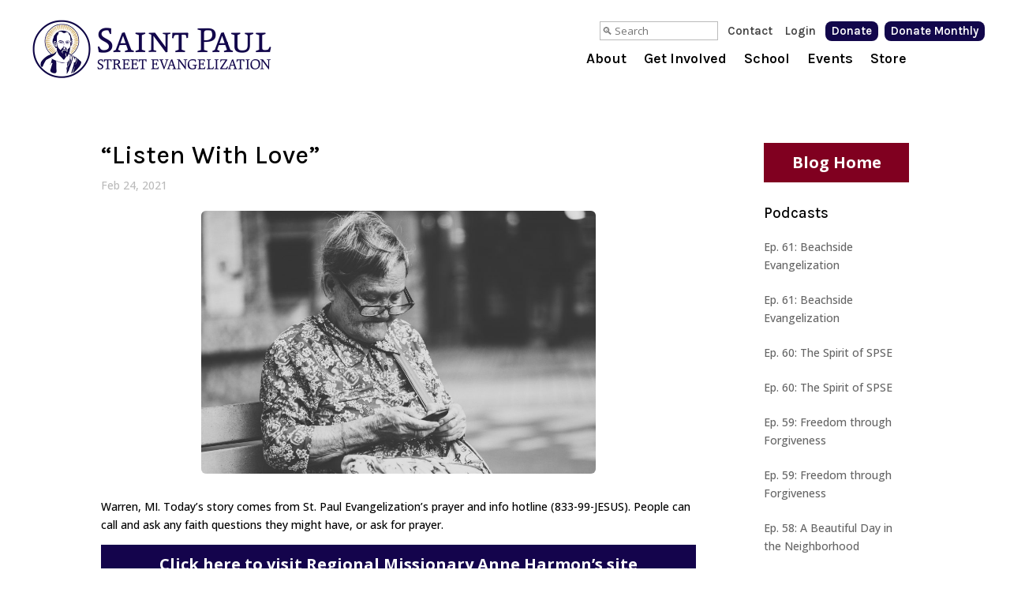

--- FILE ---
content_type: text/html; charset=utf-8
request_url: https://www.google.com/recaptcha/api2/anchor?ar=1&k=6LcjHnwpAAAAAG-DJSOYxYDwodJh9dBU4beW3uQt&co=aHR0cHM6Ly9zdHJlZXRldmFuZ2VsaXphdGlvbi5jb206NDQz&hl=en&v=cLm1zuaUXPLFw7nzKiQTH1dX&size=invisible&anchor-ms=20000&execute-ms=15000&cb=kmyj00biz340
body_size: 45279
content:
<!DOCTYPE HTML><html dir="ltr" lang="en"><head><meta http-equiv="Content-Type" content="text/html; charset=UTF-8">
<meta http-equiv="X-UA-Compatible" content="IE=edge">
<title>reCAPTCHA</title>
<style type="text/css">
/* cyrillic-ext */
@font-face {
  font-family: 'Roboto';
  font-style: normal;
  font-weight: 400;
  src: url(//fonts.gstatic.com/s/roboto/v18/KFOmCnqEu92Fr1Mu72xKKTU1Kvnz.woff2) format('woff2');
  unicode-range: U+0460-052F, U+1C80-1C8A, U+20B4, U+2DE0-2DFF, U+A640-A69F, U+FE2E-FE2F;
}
/* cyrillic */
@font-face {
  font-family: 'Roboto';
  font-style: normal;
  font-weight: 400;
  src: url(//fonts.gstatic.com/s/roboto/v18/KFOmCnqEu92Fr1Mu5mxKKTU1Kvnz.woff2) format('woff2');
  unicode-range: U+0301, U+0400-045F, U+0490-0491, U+04B0-04B1, U+2116;
}
/* greek-ext */
@font-face {
  font-family: 'Roboto';
  font-style: normal;
  font-weight: 400;
  src: url(//fonts.gstatic.com/s/roboto/v18/KFOmCnqEu92Fr1Mu7mxKKTU1Kvnz.woff2) format('woff2');
  unicode-range: U+1F00-1FFF;
}
/* greek */
@font-face {
  font-family: 'Roboto';
  font-style: normal;
  font-weight: 400;
  src: url(//fonts.gstatic.com/s/roboto/v18/KFOmCnqEu92Fr1Mu4WxKKTU1Kvnz.woff2) format('woff2');
  unicode-range: U+0370-0377, U+037A-037F, U+0384-038A, U+038C, U+038E-03A1, U+03A3-03FF;
}
/* vietnamese */
@font-face {
  font-family: 'Roboto';
  font-style: normal;
  font-weight: 400;
  src: url(//fonts.gstatic.com/s/roboto/v18/KFOmCnqEu92Fr1Mu7WxKKTU1Kvnz.woff2) format('woff2');
  unicode-range: U+0102-0103, U+0110-0111, U+0128-0129, U+0168-0169, U+01A0-01A1, U+01AF-01B0, U+0300-0301, U+0303-0304, U+0308-0309, U+0323, U+0329, U+1EA0-1EF9, U+20AB;
}
/* latin-ext */
@font-face {
  font-family: 'Roboto';
  font-style: normal;
  font-weight: 400;
  src: url(//fonts.gstatic.com/s/roboto/v18/KFOmCnqEu92Fr1Mu7GxKKTU1Kvnz.woff2) format('woff2');
  unicode-range: U+0100-02BA, U+02BD-02C5, U+02C7-02CC, U+02CE-02D7, U+02DD-02FF, U+0304, U+0308, U+0329, U+1D00-1DBF, U+1E00-1E9F, U+1EF2-1EFF, U+2020, U+20A0-20AB, U+20AD-20C0, U+2113, U+2C60-2C7F, U+A720-A7FF;
}
/* latin */
@font-face {
  font-family: 'Roboto';
  font-style: normal;
  font-weight: 400;
  src: url(//fonts.gstatic.com/s/roboto/v18/KFOmCnqEu92Fr1Mu4mxKKTU1Kg.woff2) format('woff2');
  unicode-range: U+0000-00FF, U+0131, U+0152-0153, U+02BB-02BC, U+02C6, U+02DA, U+02DC, U+0304, U+0308, U+0329, U+2000-206F, U+20AC, U+2122, U+2191, U+2193, U+2212, U+2215, U+FEFF, U+FFFD;
}
/* cyrillic-ext */
@font-face {
  font-family: 'Roboto';
  font-style: normal;
  font-weight: 500;
  src: url(//fonts.gstatic.com/s/roboto/v18/KFOlCnqEu92Fr1MmEU9fCRc4AMP6lbBP.woff2) format('woff2');
  unicode-range: U+0460-052F, U+1C80-1C8A, U+20B4, U+2DE0-2DFF, U+A640-A69F, U+FE2E-FE2F;
}
/* cyrillic */
@font-face {
  font-family: 'Roboto';
  font-style: normal;
  font-weight: 500;
  src: url(//fonts.gstatic.com/s/roboto/v18/KFOlCnqEu92Fr1MmEU9fABc4AMP6lbBP.woff2) format('woff2');
  unicode-range: U+0301, U+0400-045F, U+0490-0491, U+04B0-04B1, U+2116;
}
/* greek-ext */
@font-face {
  font-family: 'Roboto';
  font-style: normal;
  font-weight: 500;
  src: url(//fonts.gstatic.com/s/roboto/v18/KFOlCnqEu92Fr1MmEU9fCBc4AMP6lbBP.woff2) format('woff2');
  unicode-range: U+1F00-1FFF;
}
/* greek */
@font-face {
  font-family: 'Roboto';
  font-style: normal;
  font-weight: 500;
  src: url(//fonts.gstatic.com/s/roboto/v18/KFOlCnqEu92Fr1MmEU9fBxc4AMP6lbBP.woff2) format('woff2');
  unicode-range: U+0370-0377, U+037A-037F, U+0384-038A, U+038C, U+038E-03A1, U+03A3-03FF;
}
/* vietnamese */
@font-face {
  font-family: 'Roboto';
  font-style: normal;
  font-weight: 500;
  src: url(//fonts.gstatic.com/s/roboto/v18/KFOlCnqEu92Fr1MmEU9fCxc4AMP6lbBP.woff2) format('woff2');
  unicode-range: U+0102-0103, U+0110-0111, U+0128-0129, U+0168-0169, U+01A0-01A1, U+01AF-01B0, U+0300-0301, U+0303-0304, U+0308-0309, U+0323, U+0329, U+1EA0-1EF9, U+20AB;
}
/* latin-ext */
@font-face {
  font-family: 'Roboto';
  font-style: normal;
  font-weight: 500;
  src: url(//fonts.gstatic.com/s/roboto/v18/KFOlCnqEu92Fr1MmEU9fChc4AMP6lbBP.woff2) format('woff2');
  unicode-range: U+0100-02BA, U+02BD-02C5, U+02C7-02CC, U+02CE-02D7, U+02DD-02FF, U+0304, U+0308, U+0329, U+1D00-1DBF, U+1E00-1E9F, U+1EF2-1EFF, U+2020, U+20A0-20AB, U+20AD-20C0, U+2113, U+2C60-2C7F, U+A720-A7FF;
}
/* latin */
@font-face {
  font-family: 'Roboto';
  font-style: normal;
  font-weight: 500;
  src: url(//fonts.gstatic.com/s/roboto/v18/KFOlCnqEu92Fr1MmEU9fBBc4AMP6lQ.woff2) format('woff2');
  unicode-range: U+0000-00FF, U+0131, U+0152-0153, U+02BB-02BC, U+02C6, U+02DA, U+02DC, U+0304, U+0308, U+0329, U+2000-206F, U+20AC, U+2122, U+2191, U+2193, U+2212, U+2215, U+FEFF, U+FFFD;
}
/* cyrillic-ext */
@font-face {
  font-family: 'Roboto';
  font-style: normal;
  font-weight: 900;
  src: url(//fonts.gstatic.com/s/roboto/v18/KFOlCnqEu92Fr1MmYUtfCRc4AMP6lbBP.woff2) format('woff2');
  unicode-range: U+0460-052F, U+1C80-1C8A, U+20B4, U+2DE0-2DFF, U+A640-A69F, U+FE2E-FE2F;
}
/* cyrillic */
@font-face {
  font-family: 'Roboto';
  font-style: normal;
  font-weight: 900;
  src: url(//fonts.gstatic.com/s/roboto/v18/KFOlCnqEu92Fr1MmYUtfABc4AMP6lbBP.woff2) format('woff2');
  unicode-range: U+0301, U+0400-045F, U+0490-0491, U+04B0-04B1, U+2116;
}
/* greek-ext */
@font-face {
  font-family: 'Roboto';
  font-style: normal;
  font-weight: 900;
  src: url(//fonts.gstatic.com/s/roboto/v18/KFOlCnqEu92Fr1MmYUtfCBc4AMP6lbBP.woff2) format('woff2');
  unicode-range: U+1F00-1FFF;
}
/* greek */
@font-face {
  font-family: 'Roboto';
  font-style: normal;
  font-weight: 900;
  src: url(//fonts.gstatic.com/s/roboto/v18/KFOlCnqEu92Fr1MmYUtfBxc4AMP6lbBP.woff2) format('woff2');
  unicode-range: U+0370-0377, U+037A-037F, U+0384-038A, U+038C, U+038E-03A1, U+03A3-03FF;
}
/* vietnamese */
@font-face {
  font-family: 'Roboto';
  font-style: normal;
  font-weight: 900;
  src: url(//fonts.gstatic.com/s/roboto/v18/KFOlCnqEu92Fr1MmYUtfCxc4AMP6lbBP.woff2) format('woff2');
  unicode-range: U+0102-0103, U+0110-0111, U+0128-0129, U+0168-0169, U+01A0-01A1, U+01AF-01B0, U+0300-0301, U+0303-0304, U+0308-0309, U+0323, U+0329, U+1EA0-1EF9, U+20AB;
}
/* latin-ext */
@font-face {
  font-family: 'Roboto';
  font-style: normal;
  font-weight: 900;
  src: url(//fonts.gstatic.com/s/roboto/v18/KFOlCnqEu92Fr1MmYUtfChc4AMP6lbBP.woff2) format('woff2');
  unicode-range: U+0100-02BA, U+02BD-02C5, U+02C7-02CC, U+02CE-02D7, U+02DD-02FF, U+0304, U+0308, U+0329, U+1D00-1DBF, U+1E00-1E9F, U+1EF2-1EFF, U+2020, U+20A0-20AB, U+20AD-20C0, U+2113, U+2C60-2C7F, U+A720-A7FF;
}
/* latin */
@font-face {
  font-family: 'Roboto';
  font-style: normal;
  font-weight: 900;
  src: url(//fonts.gstatic.com/s/roboto/v18/KFOlCnqEu92Fr1MmYUtfBBc4AMP6lQ.woff2) format('woff2');
  unicode-range: U+0000-00FF, U+0131, U+0152-0153, U+02BB-02BC, U+02C6, U+02DA, U+02DC, U+0304, U+0308, U+0329, U+2000-206F, U+20AC, U+2122, U+2191, U+2193, U+2212, U+2215, U+FEFF, U+FFFD;
}

</style>
<link rel="stylesheet" type="text/css" href="https://www.gstatic.com/recaptcha/releases/cLm1zuaUXPLFw7nzKiQTH1dX/styles__ltr.css">
<script nonce="YzZXPCbSVeOqDw0Xs1a8yQ" type="text/javascript">window['__recaptcha_api'] = 'https://www.google.com/recaptcha/api2/';</script>
<script type="text/javascript" src="https://www.gstatic.com/recaptcha/releases/cLm1zuaUXPLFw7nzKiQTH1dX/recaptcha__en.js" nonce="YzZXPCbSVeOqDw0Xs1a8yQ">
      
    </script></head>
<body><div id="rc-anchor-alert" class="rc-anchor-alert"></div>
<input type="hidden" id="recaptcha-token" value="[base64]">
<script type="text/javascript" nonce="YzZXPCbSVeOqDw0Xs1a8yQ">
      recaptcha.anchor.Main.init("[\x22ainput\x22,[\x22bgdata\x22,\x22\x22,\[base64]/[base64]/[base64]/[base64]/[base64]/KHEoSCw0MjUsSC5UKSxpZShILGwpKTpxKEgsNDI1LGwpLEgpKSw0MjUpLFcpLEgpKX0sRUk9ZnVuY3Rpb24obCxDLEgsVyl7dHJ5e1c9bFsoKEN8MCkrMiklM10sbFtDXT0obFtDXXwwKS0obFsoKEN8MCkrMSklM118MCktKFd8MCleKEM9PTE/[base64]/[base64]/[base64]/[base64]/[base64]/[base64]/[base64]/[base64]/[base64]/[base64]/[base64]\\u003d\\u003d\x22,\[base64]\x22,\x22Y8OYw6vCpBtCw68bOsKWVwlwWcObw50owq/DkW9kUsKVDh5Gw5vDvsKCwq/Dq8KkwqTCo8Kww70XOMKiwoN8wpbCtsKHIGsRw5DDoMKnwrvCq8K3f8KXw6U2Ak5ow4s/[base64]/DuMO2w4fDum3Djzdqw4JwNcKPwpbCnsKRbMKBw63Du8OyGCYgw6/DusOTF8KnRsKKwqwDc8OdBMKew5h6bcKWUDBBwpbCqMO/[base64]/[base64]/DqMK4woXCkcOlDQLCvMKDw5fDnmYFwoLCm2HDn8OJUcKHwrLCgcKAZz/DgkPCucKyNcK2wrzCqEN4w6LCs8OBw6NrD8KyH1/CusKERUN7w7DCrgZIZcOawoFWQsKew6ZYwqQ9w5YSwoEnasKvw6jCuMKPwrrDucK1ME3DlnbDjUHCphVRwqDCnAM6acK6w5t6bcKYNz8pJhRSBMOZwpjDmsK2w5rCpcKwWsO8L30xCMKWeHsswq/DnsOcw6bCgMOnw7w8w6BfJsOTwr3DjgnDtGcQw7FZw71RwqvCnVUeAW17wp5Vw6XCgcKEZXUcaMO2w6EABGBSwq9hw5UyGUk2wqfCpE/Dp0MAV8KGUQfCqsO1OVBiPnnDucOKwqvCnCAUXsOsw4DCtzFoC0nDqzLDi28rwrZTMsKRw7HClcKLCQEiw5LCoxnCngN0wqALw4LCumo/OTI0wofCs8KJAsKDChTCo3bDvMKNwrTDjkx9VMKwT3rDpBXCt8OLwo1IahrCn8K9azYoDxDDqcOEwp4zw4vCk8OswrTChcOHwpXCkhvCs38fKlVpwq3CgMORBQ/DscOcwpE8wpfDocO9wqLCp8OAw5PCjcOPwoXCq8KzJsOQPMKXw4zCqndWw5vCtA5pW8O9BicITcOEw715wrxxw6PDgMOkCEJdwp8ORcOUw6gNw7nDq1/[base64]/woUsw58yw6x/w60Qw7fDtsOyETJuwr1cYRzDhsKKRMK/[base64]/CiHZrwozDoMKGDAbDi2XCvsOcA0nDqF3CmMODF8ObasKew53DgsKewr0Kw5vCgsO7SQnDqRXCkmHCvm1pw7fDi2YzYkoWGcOFb8Kfw4vDnMKvOMO4wr0zBsONw67DsMKmw4fDuMK+wrHCkxPCqTzCjWNKFXnDmT7Cug/CpcO7KsKoTEwiC2LClMOOA2DDqMO/w4/[base64]/w7fCvcK0w6PClXrDjEUnwq3CgMKPw58Bw4XDhzMew6PCqHJfHcOePMO2w5F9w7dqw7DCl8OaGCQGw7xJw5bCoGPDnQvCumTDtVkEw7tWR8KaZ0HDjEQcf2QNScKQwprCrhBwwp3DmcOvw4vDhnl1JHMYw4nDgGXDp38PBzhBZMOJwporKcOPwr/DkVg7csOUwqTCiMKHY8OLJ8OKwqJYOcOoGUs8UMK0w6jCp8OVwq58w4JLT2rCvRDDocKXw5vDtsOGMRNVcH8nMXfDhG/CoinDjwZ4wo7CkyPCngjCn8KEw7MnwpwOHUpvFcOgw7vDqAUuwoDDvzZcwrjDoFUHwoNSw79Mw7cOwp7DusOCIcOXw4laaXhXw47DjEzCnMK/VVRwworCpiQPE8KZeAMVMi9vOsO5wrLCs8KIUMKKwrXDixnDmSzCnSkKw4nDqzHDmhLDp8OeIWQOwoPDnjDDmgnCncKqFRI0ScKVw7FxAwXDk8Kiw7TCp8KaV8OFwq4tfC05VSbDog3DgcOiSsKiLGTCojAKecKlwr14w6NLwqrCuMK0wq7CgMKZXsKEbg/DoMOLwpnCulJCwrQyU8KUw7ZKfsOKHk/CsHbCoikLI8KkdFTDiMKbwpjCgmjDnwrCp8KlRVRLwrbCnyTCmF7CjWNTLMKXG8OEHV3CpMKOwqTDqcO5dybCgDYtBcKSSMOuwrBDwq/CrsO6C8OkwrXCqizCvjHDim8WS8KrWzQgw4rCmwxqasO4wqDCrk3Dsj5Owoh1wrgeDk7CtRPDoE/[base64]/DmMO9XWzCqsK1GQvDpC/[base64]/U8Owwqtbw4A1B8OxwpzDm8KeDADCjCJzeQ7Do8OLbcKiwpjDkxrCjlMMP8KDw7p8wrR+Zi59w7zDnMKXJcOwd8Kuw4ZZwofDvX3DosKEJirDl1/CrcKvw7NVYCHCmUkfwqwDwrpsB0rDpsKyw5BQLHbCh8KETynDr385wrzCnBLDtVPCoDcFwr/CvT/CvABbJHt2wpjCsAPChcK1WQd3LMOpGkLCu8OPwrfDsivCucKSAHJ7w4MVwp93CHXClD/Dv8KRwrE+w6nCljLDqAV5wrbDrAZbSkYVwqwUwr7Ds8OAw4Iuw75ib8ONWGUEAS9fdFHCjMKwwr43wqciw4zDtMOCGsKlXcK0LmvDuG/DhcODRyI8H0gOw7xyOXjDjMOId8OrwqzDuXjCuMKpwrTDq8KFwrLDtQDCicO3S1bDosOewrzDrsKnwqnDl8O1BVTCmErDh8KXw4PCgcOPX8OOwoTDtUcSeBEbf8OGd1wiIsO3BsOsM0R0wpfCkcOXRMK0dx4Qwp3DgE0gwp8+AsK8wpjCh2I2w4UKDsKrwr/CjcOTw5XCqsKzAsKHdTJJFSXDlsOJw6AIwrswVVA9w6HDgkbDsMKIw4zCsMOSwq7CqMOywrczAsKhVwDCqxTDp8OawoU9EMKhImnCuQ3DmMKVw6TDl8KAQRvCrMKSLQ/Ci1wkWMOGwoLDo8Kvw6hTP29QN37CjsK7wrtlZsOQCXPDu8KkYB/CoMO3w784ecKGB8K1XcKrCMKqwoJ3wqDCujwFwoUFw5vCgAxYwozCr2IXwp7DtyQdKsOLw6tJwqTDtgvChwVLw6fDlMOtw6/DhsKEwqVVRkAnRR7CtwpICsKjJ1vCm8K/[base64]/DqknDocOXwpczNMKzHsKJw5xgFcKgB8O+w6/Cn1LCo8OfwrcjTsORaw5tP8Onw4jDpMOqw5jClwBlwqB/[base64]/Fx7CskvDoMK0w5fCh8K9wr7CssO2csKtwqvDvCrDgA/DgjAPwqrDr8K7UcK6D8K1LEIAw6ESwqQiKQ7DrQ9Qw6jCqyjCv2JYwoHDjzrDiEN8w47DgmYMw5Axw7fDhDLCnSUrw5rCtjlPTy4uT2LDs2I+KsO/D0LCncOeH8OKw4J9E8Ouwo3Cj8Odw6HCrBXCg29+PzIMIHY7wrjDkDpDCg/CtWwHwp/CksOyw6BvP8K8wrXDpFdyIsOtOG7Dj2PDgB07w53ChsO9NQxqwpzDkR7Cv8OVY8KKw7gKwrc/w4UeFcOdOcK9w57DrsOWSQxrwo7Cn8KQwqMXKMOUwqHCol7CtcOcw6g6w7TDisKow7XCtcKsw4XDtMK1w6l3wo/Dt8OpPjsPX8KOwqjDgcK9w7wjAxYCwo9TRH3Cny/DmcOXw5XCtcKic8KgUCfCnm4Lwr4lw7dCwqfCjiPDjsOdZDDDgWDDvcK8wr/DiDPDoGrCrsO+w798Gg7Dq2MTwrpYw6tqw6gfIsOfXl5Mw7/DmsOTw5DDqDzDkTXCmFnCmFPCqBp9BMO5A0FKPMKPwrzDgwN/w6vCuCbDksKNNMKZB0fDm8Kcw7jCuC/DmTJ9w5nCkVlWEnBNwqJlCcOzGsKaw6/CnH/DnU/CtcKWTcKnGBhcbDAMw73DgcKHw63Cv2F6RCzDvwAnEMOpZAN5UTbDil7DozELwo4QwrMresKVwpZ3w4ckwp96bMODWzIrNlPDoknDqAsOHQYXWFjDh8K/w5I5w6zDkcOOw49gwprDqcKOOjslwrrCoijCuFFvcMOOZMKowr7ChMKowo7CgMO9F3zDgMOiJVXDniZ6S1hzw61Xwqc7w4/Cp8O0wrPCo8KpwqYdXBDDqkcDw7fCgsOgbzFgwpoGwqJ+wqXCtsKiw6vCrsOpJycUwqkLwq0fbFfDuMO8w6MNwpU7wrc8QUHDi8KoDHQWKm3Dq8KBDsOqw7PCk8KfQcOlw4o7C8Kxw74vwr3CtsKvTWJdwoEqw59lwrc5w6TDp8KVSsK2wpMgYA/CvDIgw48RUwYHwrI2w7zDpMO9w6TDrMK8wr8RwrABT1TDhMK2wprDrk/[base64]/CkMKyEg84RMKiFTJEwpRtVMKwcDDDssOawrXCmztFRsKUQT8zwrgzw5PCksOHFsKIe8OUw7p8wrfDi8KGw5vDtFcjLcOOw7h8wofDonMQw6PDrGHCv8KVwppnwojDiy7CrAtDw54pVsKlw6/[base64]/CqhfDhkErwoIkHWPDoybDq2R2OsOCw5vDglzDlsOGHClEwr06dUNnwrvDncOCw4wLwqUrw4VLwovDtRgzd0/[base64]/DocKNI8OEwp7DmTwRP8OowoHCoBJoHMO4w7NVw6Zgw6rDmwrDlxsHI8OZw4Igw4Vlw7A6QcKwYBTDgcOow4NVU8O2bMKEARjDvcKed0IGw6QPwojCsMKydDzClcOsQ8OrfsO9TsOwWMKdFcOew5fCsShcwrNWaMOxEMKZw45Yw598e8O9YsKKe8O/MsKiw4o/L0XDqV7DvcONwojDr8ONQcKpw7/Cr8KjwqJjNcKVP8Oiw7Aawp8sw4RmwpMjwpbDoMOZw4HCjBt9WsOvf8Khw4NVwqnCpsK4w5QncQtkw4jDjW5IBSPComsbHsKbwrsOwpHCgTZEwqDDoBjDjMOqwonDv8Olw7jCksKVwqphbMKlIyHCi8KINcOzZ8KewpIgw4/[base64]/VcKaw4kuwrLCiAVJAl3DuMOow5kiQB80w7PDmzjCpsKKw6Isw4TDizTDtw9/FkTDl03DpTgPMGbDsC3CjMKVw4LCrcOWw6gaXMOMYcONw7TDlh7CvV3CiDnDo0LCuWLCscKqwqBBwq42wrdrTiXDlsOhwoLDuMKkw77Cg0zDmcK7w5MVJg4WwqA7woE/RQDDncOEw486w5pjMRfDsMKib8KmYFsmwrJMBnTCn8KOwo3DuMOQZHLCsAXCusOcW8KHPcKJw6LCnMKfLWVOwqXDosKYU8KVDDrCvGPCo8OAwr8/KWfCnTfDqMO9wpvCgg4XM8OLw6EkwroOwp8VdTpKIgk4w6zDtR0qFsKLwrRwwoJmwrDCsMKhw5fCqi0AwpMKwr8AbkhQwqhdwoVEwqXDqA80w4rCqsO/w4ttdcOUV8O3wowVwqvClxHDtMOuw5DDj8KPwpcJSsOKw6gNcMOxwrTDsMKIwpkHQsK1wq9/wo/CngHCh8KZwpFhG8K8e1powrPCmMKjJsK9bwQ2RsOqwogaZMK+esKrw64wMHg4ZsOmOsK1woh+R8OvasK0w7ZawoTCgzbDlMObwo/ClG7DpcKyB2HCq8OhN8OxNsKkw5zDmVxaEsKbwqLDn8KPOcOkwowxw73Cskskw5YxMsKewqjDicKvSsOjG3fCrzA5XwdCRA/CvhzCgcKTYlcdwrvCiUtwwqTDpMKDw7TCvMO1P0DCunTDog3DsEkQO8ObMA8gwq3CocO7A8OGOF8lYcKYw5MZw6jDvsOFVsKOeUfDjBXDvcKLN8OyXMKHw7M4w4XCvjYNf8KVw5A3woZJwolDwoN3w5oTwqHDgcKHRlLDgQskaRTCjl/ClCo1Wy8kwqYFw5PDuMOcwp8XT8KNHklbBMOgC8KOfMO9w5lmwqsKZcOnWB53w5/CiMKawpTCoyUJBm/DikFyAsK0NTTCmV/CrnXDucKhJsO2w7vCrsKIRcOpLlfCuMO+wrp8w7UFZsO4wp7DrTrCr8K/[base64]/CqsKkFcO/w5RfLG/[base64]/DtsOMZghwwqPCqzZ3GsOKVlrCsMKxw6tlwowPwrnDoRFrw4DDv8Opw7bDnmxtw5XDoMO6G0BgwozCu8KYesOHwo9xW2V4w7towpHCiCgIwovDmR5HV2HDlw/[base64]/N8OhXkoaw7LClcKzV2QbbcKGwrRrwpXDqX/CtnnDv8KHw5MWJT5VO0U5wpNQw6Emw6oUw41TKj8SFELCvC8swqxYwo9Sw57ClMOgw6rDvXbCgMK9Fh/DozXDm8KIwpdnwotOSgfCnsKdNAxia0ZKJAbDqXhww5HDs8ORGcOad8K0HBY3w554wpbDncOYw6p6T8OAw4lHf8OmwoxHw5FVfRQhw5/[base64]/aUPDksOpBsOdw57CkB8zL3BKCUADKDYYwrnDvhx5bMOpw4vDqMOIw4vCscOzZcOiworDksOvw57DuD1gd8ObdgbDjMOZw4UOw7/CpsONPsKEYQDDng/CuEduw6PCgsKsw7BNLmQkIMOjMVLCtMOlwoLDk1JSU8KUZRnDmk9lw6DCv8KUdhbDunBbw4fCrwvCgAhuIk/[base64]/[base64]/HMO/bMKSQkgcf2M4wo90woPCqcKycDk1TcKtwqnDhcOcN8O7wpzDisKgG0fDuHtRw6AxLFxEw712w6zDgcKgIsK7UXo6a8KdwogsZV5OUGLDjMO1w7kQw5bDvgHDgBAoaHdhwqR7wq7DqsKhwpwywpPCqCnCr8O+MMO+w7XDj8KvABXDuAPDqcOkwrR2VQMEw7I/wqBzw73CrHjDqw8VDMO2TA1fwoPCujfCp8OJJcO9DMOuOMK/[base64]/[base64]/Du8OrBsKPHl7Dl8K3TMOuf8O5w4vCt8KobE5YfcOvw73Crl3CkjguwrM2bMKewqXCqMKqPy0He8O1wrzDt1s+d8KDw53DunLDmMOlw45/VGdvwrrDj23CnMOVw7Q6wqjDncKywp3DjmIBZk7DgMOMLsKYwrLDscK5w6ELwo3CsMKwDinDmMKHeDbCocK/TBnCoVrCi8O0bxbCimTDs8Kww7AhJMOfQMKeKcKVABrDj8OpScO4P8OaScKmwqvDlcKIcC5cw7PCucO/D0vCiMOGOsKlJcOswqllwp5pYsKNw5HDsMOPYMOxQRzCkEHCoMObwrQKwod5w5dtw4rDqF/DsnPCojjCqhLDjcOdSMOPwqTCqsOuwqvDusO0w5jDqGESAMOdYFrDkAMBw6nCrX9xw5h/MXjCuRTCulbDvsOAdsO4O8KZR8OYcUdEJnJowr95FMOAw6PCni1zw41Gw7HDicOPVcKVw4Nnw5TDnRLCqAETFV3DuUjCpQMCw7Zlw6NnS2XDnsOKw5bCisK2w6wPw6zDosOmw6VIwoRYQ8OmMsOKGcK7YsO6w4jCjsOzw7/[base64]/[base64]/CrcKKQWfDnVTCqExNwpbDhsKYwrhQQ8O6wpPCnBs4wqTCsMKQwqxUw63CtlR6OcOwRiHDn8KyOcOWwqMrw4QqO0DDr8KbOGPCrGAUwqURUMOlwoXDrCfCgcKDw4JJw7HDnyYvw44Fw5zCpDTDiEDCusOyw4/CrHzDmcKxwrfDtcOjwr0aw7TCtVdOVVdPwoRPPcKOTsKkFMOjwqZmdgXDu3PCsS/Dr8KOen/DpMOgwqDCugcYw4XCn8K0BQ3CsGtOT8KsOgPDgGYWGRBzc8O8B2cgXFXCl0nDqRbDmsKNw6DDvMKibcObO1vDsMKqeGoNGcKFw7hSB1/[base64]/Ds8K+a8OvfCDDnUtVS0YsInbDskh5OVzDrMOeAXhnw5pdwpdbGBUcM8Oqw6XChGDDgsKiQgTDvMKKEmxLwrdyw6Y3csOyKcKiwocXwrbDqsOBwpwZw7tBw6oDRjvDg0vDpcOUJHQqwqPDsW/Dn8KWwpoSc8O/w5bCjCUjX8KaOV/Ct8OfXcKNw4ckw7crw55zw4RaYcOeR34ywqlkwp/Cq8ODUyg5w7vCpGQ6XMK6w73CosOYw6hSbTbCh8Ouc8OdADHDpgTDllvCmcKwEijDolDCr0HDmMKFwpXCt20rC1IQTCkJVMKXYsKsw7TClWPCnmFSw4PCm0MaPEXDsRjCj8KCwqDDhjVDQsK+w60Xwp5hw7/[base64]/CmQZXwpjDqEV8acK8I1XCsiPCjMK8AsOmPTvDrcOvd8K7GcKJw5zDsDxzWgnCqEZqwrlVwq3CsMKRasKST8KbNsOQw6jDp8Ocwppjw49Vw73DpCrCsR0IXmt7w4Udw7vCrhApalhtdDFLw7ZobysOCsO/wojDnjnCqg4YScO5w4V0woQFwqfDu8OywqcSLk3DrcK1FmbDimolwr16wq/[base64]/DhcOiEEHDmsKywppuesOdw7U1w5jCqC7CqcOEeQxrGSZhacOKWD4uw7fCjgHDim7CgSzChMKQw4XDilhpUxk5wqPCkW1Lw5xXw7kiIMOibQDDm8K3c8OkwpMJMsOVw43DncKKHhPDjMKewoZRw7rDvcOzTx0iI8KVwqPDn8KXwqQQKFFDNDl2wo/CrcKJwoTDusKFWMOaBMOBw4rDl8KrflFtwop/[base64]/[base64]/DuinDsBtVdgIWwpfCh3x3w47ClGlsw4/DsgLDtcKjD8K/LFA4wr/DiMKWw6PDhsO7w7nCvcOnwpbChMOcw4fDjHTClWUWwpZEwqzDon/DvcKKI18MXzc2wqcXBnc+wpYdAMK2M0F5CAnCrcKVwr3Dp8K8wq01w5t8wowmdVrDtCXCksKfC2FnwqJWAsO1L8OZw7EhbsKZw5dzwpVSXEw+w6V+w4p8R8KCcFvCkxvCtA99w7zDocKvwpXCrsKnw6/DqlrCvnTDu8KTQsKyw4XCg8K8DsK+w6/[base64]/[base64]/[base64]/wpHDn8OLw6IUYn7DmnHDuzAnwr5Uw7rDj8KMe0PDocOHM0vDgsOzQcK5VQnCiQRCw4FOw63CgGE2SsO0DgJzwqs5UcOfwpjDhEDDjVrDjCjDmcOEwo/DqsOCa8ODahwJwoUTJVVPa8OsRXTCoMKfA8Kyw7AAPwnDjj84XV7CgsKHw7AfF8KjbTAKw7QEwptRwqVKw5PDjFPDpMK0ehUcQsKDY8KtY8OHbUhmw7/Dl24LwoxjQlLDjMO+wpUbS3hqw5c5wqPCg8KoIsKRLy86I13CtsKzcMOWVsOrcXEiO0DDtMK6U8Kxw6fDkSnDjExVY2jDmmEJfV4bw6PDtB3DqTHDrX/ChMOCwpnDtMK3AsOyDcKmwpdmY1pBOMK6w6HCpsOwYMKjMHRYFcOQw7ltw6vDr0Ruwq7DrcOywph3wrFiw7fCly7DjmDDt1vClcKTYMKkcyxowqHDnFTDsjpufh/CnQTCgcKywqTCqcO/X39+wqzDn8KqY2/[base64]/CtMOYNSPDkFZSUncbw5fDjsKmfy5NwqHCvcKEfko2SMKqHR5uw7gJwoxpEcOXw6Fywp7CiRjCgMOYLMOLCVA9C153QcOAw5goYsOpwpADwpcURUQMwpPDtGcawpXDtE3DrsK/GMKhwr1tYsOaMsOcRcOjwobDn2oxwqvCj8OZw6IZw6bCjcOLw77Co3/CtcOZw6FnBB7Dh8KLWCZDUsKCw6s0wqQZKRYdwpE9wpMVfCjDs1A9IMKcSMOXacK7w5wpw7o3wr3DukpOFHfDkVExw75TDHtKKMK8wrXDtwM5OUzCiR/[base64]/wq/DmsKmU01xPMO1w5ZkQhNDwovDtggOb8KNw7HCvcKtGBXDuDJnGyzCnAbDtMKCwo7CthvChcKPw7bCgXDCgDrDp0otQ8OaIm0jFH7DjCEEQH4ZwpfDp8O0CHx5dSbDssOJwoInMREfVgzCr8ORwpvDiMKuw5rCr1TCpsOOw4bDiXt5wp7DhMOVwpjCq8OQZn3DiMK/wptuw6QkwonDlMOhw5Qvw6lrOgBlE8KrNHHDrjjCqMOkUsOqH8K2w4vDssOOBsODw7REL8OaFGrCrgwpw6YlQsOsTMO0KHkJw4pXM8KMTTPDq8KxODzDp8KNN8KgW1zCinxKOiTDginCrnAbC8K1ej4mw7zDnxDCgcOmwq4CwqJSwo/[base64]/wptpw4PDpVjDtXQXYjN3wpHDicKOO8O1bsO/bsOOw6TCh2zCrHzCpsKGZ2kkUE7DpGUqNsOpJy1WC8KlHMKpZmUAHi0ifMKnw7QIwpxzw4PDrcOtO8ONwrtOwpnDu0sjwqZbWcKFw70weTgbw70gccK2w5B9NMKDwrvDksOVwqAawocow5hhG2JHBcOfw7FlBMKMwpzCucKkw6lfOMO/OhUMw5IYQ8K6w7/[base64]/DqDrDjzPDtcOywprCsGAXwq7DicK6FSp7w4/Dl3vCkiXDv3/DrWJgwrYOwrEtw7IwNSx3Rl5aP8KtDMOzwr4gw7vCgWo9Jj0pw7rCtMOeNsKEa2E5w7vDgMKFwoHChcKuw4EEwr/Do8O9GcOnwrvCoMOmNTwOw6rDl07DgyDDvnzCtxXDqUbCm1dYR2c5w5NcwrbDgBFUwrvDvsOewqLDh8OCw701wrYsOcONwrxdEHojwqAhCsKywpc/w4w0WiMDw64FalXCi8OkOT1xwqLDvgzDncKSwpLClsKuwr7Dg8KrDMKlXMOTwpUIMRVvLSzCj8K7ZcO5eMKrA8KAwrDDhhrCqjnDpE9HSnJJG8KqeC/CrEjDpE7DhsKfCcKMNMK3wphCTF3DlMOwwpvDv8KuA8OowqNIwpnDtX7CkToYKEJ2wprDvMO7w4jDmcKewrwJwoRlC8KoCWrCscK0w6Jpw7bCkW3Dmlc9w4/DlFhuUMKFw5jCh2pcwp8qHsKjw6dWInNIeRpwV8K7YyIjRsOzw4I7TmxTw49/woTDhcKOR8Oew5/DryXDuMKaN8KjwqgmccKNw5h1wpAMdcOfS8OXVkTCl2jDiH7CtsKVfcKOwoJzUsKPw4M1YMOwL8OiYyXDocOCAB3Cmi7Dq8KHGSjCmH9bwqofwq7Cn8OTJgnDkMKMw55ew4nCnnfDpxjCqsKMHicQe8KoasKWwo3DqMKcXMOpfC1nGDwZwq3Crk/CosOlwrLDqcO5fMKNMiDCtDFowrrCisOhwqjDscKuHGrCpVcxwovCosKZw719Tz/Cnjcxw6J+wqLDhCZjHMOpQxLDrcK3wq1VTiVWQ8KCwpYzw7HCh8KLwog/wrnDrXY2w6ZQZ8OxVsOQwpJXw7TDs8KawpvCqkRpCy3Ct31dM8Osw7XDh0MFCcOlC8KQwp7CgGl6EADDrsKRHCfCnRQnMsOew6HCnMKYS23DjGTCucKMJ8OvD07DvMOEF8OtwoLDvRZqwrHCpcOYSsOSZ8OvworCozN3ZyTDkx/Cix5pw4Mlw7LCp8KSKMKkScK/wrlzCm1Fwq/[base64]/DoWdDfcOYX8O7MwnCv8K4wrrCqRV3wqzDkMK3CsO1NMOaJG0Vwq/DosKiMsKRw5IPwqkVwq7DtwXChkF9XlkufcOnw7MeG8KZw7fCrMKmw4o/[base64]/CgAJFEWPDucOewrHDoMOfGcKEw7EiwpjDnx4Mw5HCpVkHYsKNw4/Cp8KkAMK5w4IwwofDiMOAZcKfwq/[base64]/WsKEXsOWNsKNwpvDuWjCuQNgwpjDlsOCw5HDrA/ChDQww6UxG1bCoQZcfsOvw65Kw43CiMKYQwg8BMKXLsK3wp/[base64]/w5rDv27Dp8K8wrVpw7FnbcKgwqfDi8OFwrZCw6PDgMKRwqXDrQrCuyTCrF7CgMKOw6bDuhfCkMOSwrTDnsKMP3I5w69Qw5JqQ8O8cy3DpcKkSivDm8OPB1TChVzDhMKBBMO+dnBQwrfCp0QywqsPwrQdwq3CmC/DnMK9CMK8wpoZVhlMIMOpR8O2KDHClCNCwqkxP30pw4rDqsOZTk7DvWDCm8KVXGvDnMO+MjdNHMKDw7LCozRBw7rDpcKFw4LClnAoVcOITD8FNiEpw7JrQ2dHQMKKw4YVJnpgD3nDtcKSwqzCnsKmw4AiIjshwo/CmRXCuBnDi8O/wqU8UsOZFGtXw7lFY8Kvw50KQMODw7YgwrDDg0zCt8OwKMO2S8KxDcKKWsK9ScO7wrwrPSnDg23DpQUNwppjwqgSC28QCMKvLsOJJ8Oud8OpWcORwrXCsX7CusKswpEiUsKiEsK/woUFBMKYR8OqwpXDjhhSwrknUGnDu8KRT8OvPsObwrVhwq7CocOYBThDJMKeF8OlJcOTIFUnA8K5wrbCkDTDr8OiwrFlLMK+PXsnasOGw43CrcOoTMO3w60eDcOGw7UDZ2/DjELDksOnwqRuQsK3w4keOTt1wrgUHMOGQMOAw5AzcMKePiwtwoDCg8KBwrdow4DDr8KWGmvCk0XCq3UxA8KQw7sPwpPCtV8QcGYtF2Amwp8oHEdeA8OQPnE+SX7CrMKRAsKIw5rDvMO4w4/DjCEHKMKEwrLDshdYH8O8w4FQOXjClCBcQF0ow53Dk8O1woXDvWTDuSFlAcKAY0EbwoHDpX9lwrTDmkTCrXJ2wo/[base64]/wpzCtzUYw5XCocKLw7DDm8KPw6U7w53Cl8OUwq0xGSdZUWkccFXCqytUQ1suUncGwpgywp13dMOywppRAz/DpcOFBMK+wrM5w6IMw6nCq8KGZCt9GErDi3kLwoHDlRscw7nDlcONbMOuMV7DmMO/[base64]/CvjjDh8KjSFDDhcKtLlM6VMKBCRZLFMOHHjrDgMK4w7kew5/CosKywqcuwpgnwpXDuF3Dq3zCtMKmY8KpBzPDk8KRTWvCrMKpJMOtw7Y/[base64]/Dk1wAw6EjVw3DvHvCtmdSIMKuw6zCq8OcLxnDjHJSw4LCj8OPw7xUHEjDlsKXHsKuJcOtwq85FR/CucKxTDvDvMKnJ1JYUMOZwoHCn1HCt8Kmw4jChAvCpTYnw6fDocK6TcKcw7zCisKGw53CjVrCiS4BJMKYNWnCj0bDuVICCsKzNzIlw58UDxN7H8OHw4/ClcKle8Kcw7nDlnY9wqQPwozCkT/DmMOkwoI1wqLCvBTDhhbDi2Vfe8O8Ek/CngjDlxTCsMOpw608w6PCkcOAOyPDqx4Yw7JaTsKtE1LDhQInS0/DsMKrWVoEwqRrwoh2wqcTwpNtTsKzV8OZw4AewqknC8KhLcOqwrkJw7TDlF5Gwo59wpXDhsO+w5zCnhBDw6DCmMOmL8K+w5nCoMOxw4oBTSsdLsOQCMOPKQorwqgiCMKuwoHDlhcoKS7ChMK6woR+LsKnbFjCssK2P05vwpRXw4jDl0bCpmlJLjrCg8K/b8KqwpMaVjx/HggrYMKwwrlKOMODEMK6RTxfw6vDlMKCwq5cGn3CqCfCqsKtKydlHcKATDTDnEjCu20rEnsGwq3CsMKnw4vDgF/DkMK0wqQQD8KHwrjCikzCksK/RcKnw79FHsKVwrXCpnDDmR/[base64]/[base64]/Lj3DqDTCh8OKw4jCpMKewrvCqC/Cs8KRwrDDo8OOwoDCjcOKJ8OVRh8tGgfCi8Okw5TDtRdPWAlDJ8OFZzgHwrHDkyzChMKBwo7Dh8Ojw5TDmDHDsV0Qw7HChwXDh2kjw7DCjMKleMKWw6/DkMORw50cwqVXw47DkWUaw4xAw6sAYcOLwprDhsO9csKewrXCjAvCmcKaworDgsKfKHTCscOtw6AYw4Row7w/w5Q3w6PDoVvCu8Kbw4XChcKBw57DnsOPw4VJwqXCjg3Dj2gEwrHDmynCnsOqIgVLVATCo0TCimlRD1FCwp/[base64]/DjC8bwrVvw6XCqhDDtVlPw6nDqzswOWhtP3JWG8KvwoYPwqQTY8O3wooKwrhacC3CrMKjw5Zpw7dhAcObw6XDmCAhwrvDuVvDrnpWJkcDw6BeeMKDX8Olw71aw6EzOsK/[base64]/w4B7QWJdw6/DrirDrl4fSgoDaMOQwqNXAEpRW8OGw7XDgcKEZsKuw7snBlUcJ8OLw5cTRsKXw7zDhsO3FsOPM3Nlw7fDkSjDk8OhB3vCicOXfDI2w4bDkiLCvn3DlCAnw4JJw50cw5Vow6fDuQzCsXDDvBJQwqYcw5gawpLDmcK/wojDgMOmJFrCvsO7eQpcw4t5w4g4wopswrojDF9jwpHDgsOVw6vCssK1wrlrLhVTwo5EdkLCv8O6w7PCpsKCwr4Mw6wVAGUQBjZDWF1Iwp9VwpfCgcOBwqnCpw3Dp8KKw4jDs0BOw4xHw5h2w5zDtiXCm8KKw6bCpMO9w6jCpg8VHMK/cMK1w6VPdMKhwr/[base64]/[base64]/DrgvClRsAaXdwak4rw45pQ8O1w6JVw5gxw4PCsivCrSxMHhU9wozCgMO0fA0YwqzCpsKIwpnCoMKZEW3CucOAeHfCjmnDmlzDmsK9w5fCjj0pwqgXV05lEcKyfDbCiWx7WUzDicOPwq/DtsOsICHDjsOmwpd2J8OGwqXDs8Ogw5rCusOqRcO8wpVSw5ASwqfCp8Kvwr/Do8KcwozDlsKTw4vDhUVkLTnCgcOLTcKQJU9wwpN/wr7DhcKqw4jDjwLDgsKcwp/[base64]/[base64]/[base64]/ChnPCmwjCrg3ClANHUcOgN8OIwpIeOzgYBcK2wpTChzITc8KOw6YuIcKwOcKfwr58wqYFwog/w4fDtWTCh8O8IsKiNcOwBA/DkMKuwqZxJmvDgVZFw5YOw6LConFbw4IoRkdiSF7ChQAfGMOJBMK5w6xob8Ofw7rCgsOkwqAuISbDu8KVwpDDscKKRcKqKwtuFk8IwrYLw5spw7hwwpzClQTChMK7wq8rwrRUPMOJKS3Dry5OwpbCh8O/wo/CrTDCnFc0cMKwOsKgLMO8TsOACxLCogUtZGgaIDvCjTccw5HCicO2fMOkwqkee8KbM8KBF8OAW2xwHApRD3LDtkYAw6NvwrrDtgFUTMKsw4zCpMOuG8Kzw6JyBk8pPMOvworCgg/DtC3CksK2ZldJwpUSwoRZQcKUbxbCosORw7PCgw3Cllhmw6PDklrDhw7DhxsLwpPDjcOhwoEkw7kKI8KqPX3CqcKiIcOzwo/Dgw4Zwp3DisKeCyoEZMKyInopZsO7SVPCicKrw5HDukB0FQ9dw4/CpsOtwpF1wrzDgU7Ctg1hw7zCpixywq0EbhYvKmvCksKyw7fCgcK1w7stPgXCsTlywotwSsKlKcKkw5bCvhYLfhzCtGHCsFUUw70Vw4nDrCRAXk5zDMObw7Vsw4Biwqw8w7bDnzHCpQfCqMKHwr3CsjgkaMKrw4XChQ\\u003d\\u003d\x22],null,[\x22conf\x22,null,\x226LcjHnwpAAAAAG-DJSOYxYDwodJh9dBU4beW3uQt\x22,0,null,null,null,1,[21,125,63,73,95,87,41,43,42,83,102,105,109,121],[5339200,373],0,null,null,null,null,0,null,0,null,700,1,null,0,\x22CvkBEg8I8ajhFRgAOgZUOU5CNWISDwjmjuIVGAA6BlFCb29IYxIPCJrO4xUYAToGcWNKRTNkEg8I8M3jFRgBOgZmSVZJaGISDwjiyqA3GAE6BmdMTkNIYxIPCN6/tzcYADoGZWF6dTZkEg8I2NKBMhgAOgZBcTc3dmYSDgi45ZQyGAE6BVFCT0QwEg8I0tuVNxgAOgZmZmFXQWUSDwiV2JQyGAA6BlBxNjBuZBIPCMXziDcYADoGYVhvaWFjEg8IjcqGMhgBOgZPd040dGYSDgiK/Yg3GAA6BU1mSUk0GhwIAxIYHRG78OQ3DrceDv++pQYZxJ0JGZzijAIZ\x22,0,0,null,null,1,null,0,0],\x22https://streetevangelization.com:443\x22,null,[3,1,1],null,null,null,1,3600,[\x22https://www.google.com/intl/en/policies/privacy/\x22,\x22https://www.google.com/intl/en/policies/terms/\x22],\x22L1QDVIN9Jk73VdKYLZPgsVl9aHerqPUF15i67TxmnXs\\u003d\x22,1,0,null,1,1762321847492,0,0,[173,21,228,149],null,[92,156,183,49],\x22RC-hDGQ0S8ycogaZA\x22,null,null,null,null,null,\x220dAFcWeA70bLQQSQqM6rylV0WqFdWm8Kl3sBZYCic64EZVCGEOxIfob5Tx_OPaDEnXTi8AzbEOZ_gjoJZ_3gtMW5ztj7-jzjJc-g\x22,1762404647688]");
    </script></body></html>

--- FILE ---
content_type: text/css
request_url: https://streetevangelization.com/wp-content/plugins/spei-stripe-library/speisl-style.css?ver=6.8.3
body_size: 354
content:
.donateformsection {
  background-color: #C0DCF0;
  border: 1px solid #6699CC;
  width: 100%;
  padding: 4px;
  margin: 6px 0px;
  font-size: 22px;
}

.donateforminput {
  width: 100%;
  padding: 4px;
}

.form-row {
  margin: 3px 0px;
}

.donateformsection2 {
  background-color: #C0DCF0;
  border: 1px solid #6699CC;
  width: 100%;
  padding: 4px;
  margin: 6px 0px;
  font-size: 22px;
}

.receiptdiv {
	border: 2px solid grey;
	padding: 64px;
	border-radius: 16px;
}

#stripe_container {
	padding: 12px;
	border: 2px solid #6699CC;
	border-radius: 8px;
}

.speisl_menu_table {
	border-collapse: collapse;
	text-align: center;
}

.speisl_menu_table, .speisl_menu_table th, .speisl_menu_table td {
	border: 1px solid black;
	padding: 8px;
}

.speisl_menu_section {
	border: 3px solid grey;
	border-radius: 24px;
	padding: 32px;
	margin: 16px;
}

.speisl_menu_sec_blue {
	border-color: blue;
}

.speisl_menu_sec_green {
	border-color: green;
}

--- FILE ---
content_type: application/javascript
request_url: https://streetevangelization.com/wp-content/plugins/spse-teampages/teampage-management/photo-management.js?ver=3.6
body_size: 2679
content:
jQuery(document).ready( function($) {
	//Top Tabs
	$('#spsetp-tm-prev').hide();
	$('#spsetp-tm-calendar').hide();
	$('#spsetp-tm-other').hide();
	$('#spsetp-newtab').addClass('spsetp-tab-active');
	$('#spsetp-newtab').click( function() {
		jQuery('#spsetp-newtab').addClass('spsetp-tab-active');
		jQuery('#spsetp-prevtab').removeClass('spsetp-tab-active');
		jQuery('#spsetp-caltab').removeClass('spsetp-tab-active');
		jQuery('#spsetp-othertab').removeClass('spsetp-tab-active');
		jQuery('#spsetp-tm-new').show();
		jQuery('#spsetp-tm-prev').hide();
		jQuery('#spsetp-tm-calendar').hide();
		jQuery('#spsetp-tm-other').hide();
	});
	$('#spsetp-prevtab').click( function() {
		jQuery('#spsetp-prevtab').addClass('spsetp-tab-active');
		jQuery('#spsetp-newtab').removeClass('spsetp-tab-active');
		jQuery('#spsetp-caltab').removeClass('spsetp-tab-active');
		jQuery('#spsetp-othertab').removeClass('spsetp-tab-active');
		jQuery('#spsetp-tm-new').hide();
		jQuery('#spsetp-tm-prev').show();
		jQuery('#spsetp-tm-calendar').hide();
		jQuery('#spsetp-tm-other').hide();
	});
	$('#spsetp-caltab').click( function() {
		jQuery('#spsetp-caltab').addClass('spsetp-tab-active');
		jQuery('#spsetp-newtab').removeClass('spsetp-tab-active');
		jQuery('#spsetp-prevtab').removeClass('spsetp-tab-active');
		jQuery('#spsetp-othertab').removeClass('spsetp-tab-active');
		jQuery('#spsetp-tm-new').hide();
		jQuery('#spsetp-tm-prev').hide();
		jQuery('#spsetp-tm-calendar').show();
		jQuery('#spsetp-tm-other').hide();
	});
	$('#spsetp-othertab').click( function() {
		jQuery('#spsetp-othertab').addClass('spsetp-tab-active');
		jQuery('#spsetp-newtab').removeClass('spsetp-tab-active');
		jQuery('#spsetp-prevtab').removeClass('spsetp-tab-active');
		jQuery('#spsetp-caltab').removeClass('spsetp-tab-active');
		jQuery('#spsetp-tm-new').hide();
		jQuery('#spsetp-tm-prev').hide();
		jQuery('#spsetp-tm-calendar').hide();
		jQuery('#spsetp-tm-other').show();
	});
	
	tab = findGetParameter('tab');
	if (tab != null) {
		$('#spsetp-'+tab).click();
	}
	
	//Homepage Settings Radio Button
	$('#spsetphpblog').click( function() {
		$('#spsetpedithp').hide();
	});
	$('#spsetphpstatic').click( function() {
		$('#spsetpedithp').show();
	});
	
	//Show Photo Insert/Upload
	spsetp_show_photos();
	
	$('#spsetp-photoup').submit( function(e) {
		e.preventDefault();
		e.stopImmediatePropagation();
		var formData = new FormData(this);
        formData.append('action', 'spsetp_upload_photo');
        formData.append('teamid', $('#spsetpteamid')[0].value);
		$('.progress').show();
		$.ajax({
			xhr: function() {
				var xhr = new window.XMLHttpRequest();
				xhr.upload.addEventListener("progress", function(evt) {
					if (evt.lengthComputable) {
						var percentComplete = evt.loaded / evt.total;
						percentComplete = parseInt( percentComplete * 100 );
						$('#spsetp-picupload-result').html( '<p class="spsetp-notice spsetp-good">Uploading... ' + percentComplete + '%</p>' );
					}
				}, false);
				return xhr;
			},
			type: 'POST',
			url: puLocal.ajaxurl,
			data: formData,
			cache: false,
			contentType: false,
			processData: false,
			success: function (returndata) {
				$('#spsetp-picupload-result').append(returndata);
				load_editor();
			}
		});
		return false;
	});
});

function spsetp_show_photos() {
	$ = jQuery;
	
	if ( $('#spsetp-pic-insert').length == 0 ) {
		return 0;
	}
	
	$('#spsetp-pic-insert').html('');
	
	$.ajax({
		url: puLocal.ajaxurl,
		type: 'POST',
		data: {
			action: 'spsetp_get_photos',
			teamid: $('#spsetpteamid')[0].value
		},
		success: photo_ajax_success,
		error: function() {
			close_editor();
			$('#spsetp-picupload-result').html('<p class="spsetp-notice spsetp-error">Sorry!  There was an unknown error uploading your image.  Try uploading again in a smaller size or different file format.</p>');
			spsetp_show_photos();
		}
	});
}

function photo_ajax_success(returndata) {
	$ = jQuery;
	
	$('#spsetp-pic-insert').html(returndata);
	
	$('.spsetp_delphoto').click(photo_delete);
	
	$('.spsetp-photogrid').mousedown( function(e) { e.preventDefault(); } );
	$('.spsetp-photogrid').click( function(e) {
		img = this;
		
		if ($('#spsetpsetbannerurl').length) {
			$('#spsetpsetbannerurl').val(img.src);
			$('#spsetp_banner_form').submit();
		}
		
		else {
			imgtxt = '';
			if ( img.naturalWidth > 720 || img.naturalHeight > 480 ) {
				if ( img.naturalWidth > img.naturalHeight ) {
					imgtxt = 'width="720" ';
				}
				else {
					imgtxt = 'height="480" ';
				}
			}
			tinymce.activeEditor.insertContent('<a href="' + img.src + '" target="_blank"><img alt="SPSE Team Photo" ' + imgtxt + 'src="' + img.src + '"/></a>');
		}
	});
}

// ------- Photo Cropping -------
var imgediting, imgwidth = 0, imgheight = 0, bx = 0, by = 0, minx, miny, maxx, maxy, mvel, mvdir, cropl = 0, cropr = 0, cropu = 0, cropd = 0, imgrot = 0;

function photo_load_edit_functions() {
	$ = jQuery;
	
	imgwidth = 0;
	imgheight = 0;
	cropl = 0;
	cropr = 0;
	cropu = 0;
	cropd = 0;
	imgrot = 0;
	
  	$('.px-resbutton').on('mousedown', function(e) {
		imgwidth = $('.px-imgholderfixed').width();
		imgheight = $('.px-imgholderfixed').height();
    	e.preventDefault();
        $('.px-resbutton').css({cursor: "grabbing"});
		mvel = this;
    	$(document).on('mousemove', move_box);
		get_drag_coordiantes(e);
    });
	
  	$(document).on('mouseup', function(e) {
    	e.preventDefault();
        $('.px-resbutton').css({cursor: "grab"});
    	$(document).off('mousemove');
    });
	
	$('.px-rotate').click(rotate_image);
	
	$('#px_save_img').click(save_image);
	$('#px_cancel_img').click(close_editor);
	
}

function move_box(e) {
	$ = jQuery;
	
	if (mvdir == 0) {
		cropr = Math.min( Math.max( e.clientX+bx, minx ), maxx );
		$(mvel).css({left: cropr});
		$('#px-igright').css({left: cropr});
		cropr = imgwidth - cropr;
		$('#px-igright').css({width: cropr});
	}
	if (mvdir == 1) {
		cropu = Math.min( Math.max( e.clientY+by, miny ), maxy );
		$(mvel).css({top: cropu});
		$('#px-igup').css({height: cropu});
	}
	if (mvdir == 2) {
		cropl = Math.min( Math.max( e.clientX+bx, minx ), maxx );
		$(mvel).css({left: cropl});
		$('#px-igleft').css({width: cropl});
	}
	if (mvdir == 3) {
		cropd = Math.min( Math.max( e.clientY+by, miny ), maxy );
		$(mvel).css({top: cropd});
		$('#px-igdown').css({top: cropd});
		cropd = imgheight - cropd;
		$('#px-igdown').css({height: cropd});
	}
	
	realign_arrows();
}

function get_drag_coordiantes(e) {
	$ = jQuery;
	minx = 0;
	miny = 0;
	maxx = imgwidth;
	maxy = imgheight;
	bx = $(mvel).position().left - e.clientX;
	by = $(mvel).position().top - e.clientY;
	
	if ($(mvel).hasClass('px-right')) {
		mvdir = 0;
		minx = $('.px-left').position().left;
	}
	if ($(mvel).hasClass('px-up')) {
		mvdir = 1;
		maxy = $('.px-down').position().top;
	}
	if ($(mvel).hasClass('px-left')) {
		mvdir = 2;
		maxx = $('.px-right').position().left;
	}
	if ($(mvel).hasClass('px-down')) {
		mvdir = 3;
		miny = $('.px-up').position().top;
	}
}

function realign_arrows() {
	$ = jQuery;
	
	$('.px-up').css({ left: cropl + ( ( imgwidth - cropr - cropl ) / 2 ) });
	$('.px-down').css({ left: cropl + ( ( imgwidth - cropr - cropl ) / 2 ) });
	$('.px-left').css({ top: cropu + ( ( imgheight - cropd - cropu ) / 2 ) });
	$('.px-right').css({ top: cropu + ( ( imgheight - cropd - cropu ) / 2 ) });
}

function rotate_image() {
	imgwidth = $('.px-imgholderfixed').width();
	imgheight = $('.px-imgholderfixed').height();
	imgrot += 90;
	if (imgrot == 360) {imgrot = 0;}
	$(imgediting).css({transform: "rotate(" + imgrot + "deg)"});
	iwo = imgwidth;
	iho = imgheight;
	imgwidth = iho;
	imgheight = iwo;
	if (imgrot == 90 || imgrot == 270) {
		mL = ((imgwidth - iwo) / 2) + 'px';
		mT = ((imgheight - iho) / 2) + 'px';
	}
	else {
		mL = 0;
		mT = 0;
	}
	$('.px-croppable').css({
		marginLeft: mL,
		marginTop: mT
	});
	cropl = 0;
	cropr = 0;
	cropu = 0;
	cropd = 0;
	$('.px-imgholderfixed').css({width: imgwidth+'px', height: imgheight+'px'});
	$('.px-up').css({top: '0', left: '50%'});
	$('.px-down').css({top: '100%', left: '50%'});
	$('.px-left').css({top: '50%', left: '0'});
	$('.px-right').css({top: '50%', left: '100%'});
	$('#px-igleft, #px-igright').css({width: '0'});
	$('#px-igup, #px-igdown').css({height: '0'});
	$('#px-igright').css({left: imgwidth});
	$('#px-igdown').css({top: imgheight});
}

function save_image() {
	$ = jQuery;
	
	$('.px-imgeditor').html('<h3>Saving...</h3>');
	
	$.ajax({
		url: puLocal.ajaxurl,
		type: 'POST',
		data: {
			action: 'spsetp_add_photo',
			teamid: $('#spsetpteamid')[0].value,
			spsetpurl: imgediting.src,
			spsetpcropl: cropl,
			spsetpcropr: cropr,
			spsetpcropu: cropu,
			spsetpcropd: cropd,
			spsetprot: imgrot
		},
		success: function(returndata) {
			close_editor();
			$('#spsetp-picupload-result').html(returndata);
			spsetp_show_photos();
		},
		error: function() {
			close_editor();
			$('#spsetp-picupload-result').html('<p class="spsetp-notice spsetp-error">Sorry!  There was an unknown error uploading your image.  Try uploading again in a smaller size or different file format.</p>');
			spsetp_show_photos();
		}
	});
}

function close_editor() {
	$ = jQuery;
	
	spsetp_show_photos();
	
	$('.px-blackout').hide();
	$('.px-imgeditor').hide();
}

function load_editor() {
	$ = jQuery;
	
	photo_load_edit_functions();
	
	imgediting = $('.px-croppable')[0];
	imgwidth = $('.px-imgholderfixed').width();
	imgheight = $('.px-imgholderfixed').height();
	$('.px-blackout').show();
	$('.px-imgeditor').show();
	
}

function photo_delete() {
	$ = jQuery;
	
	if (confirm('Are you sure you want to delete this photo?')) {
		$('#spsetp-picupload-result').html('<p class="spsetp-notice spsetp-good">Deleting Photo...</p>');
		
		$.ajax({
			url: puLocal.ajaxurl,
			type: 'POST',
			data: {
				action: 'spsetp_delete_photo',
				teamid: $('#spsetpteamid')[0].value,
				spsetpurl: $(this).closest('.spsetp-photogrid-div').find('img')[0].src
			},
			success: function(returndata) {
				$('#spsetp-picupload-result').html(returndata);
				spsetp_show_photos();
			},
			error: function() {
				$('#spsetp-picupload-result').html('<p class="spsetp-notice spsetp-error">Error deleting file.</p>');
			}
		});
	}
}

function findGetParameter(parameterName) {
    var result = null,
        tmp = [];
    location.search
        .substr(1)
        .split("&")
        .forEach(function (item) {
          tmp = item.split("=");
          if (tmp[0] === parameterName) result = decodeURIComponent(tmp[1]);
        });
    return result;
}

--- FILE ---
content_type: application/javascript
request_url: https://streetevangelization.com/wp-content/plugins/spse-teampages/tools/px-toptabs/px-toptabs.js
body_size: 273
content:
jQuery(document).ready( function() {
	$ = jQuery;
	
	$('.px-toptab:first-child').addClass('px-active');
	
	$('body').on('click', '.px-toptab', function() {
		tabsec = $(this).closest('.px-tabs');
		tabels = $($(tabsec).find('.px-toptab'));
		tabconels = $($(tabsec).find('.px-tab'));
		
		$(tabconels).hide();
		tabels.removeClass('px-active');
		$(this).addClass('px-active');
		for (i = 0; i < tabels.length; i++) {
			if (tabels[i] == this) {break;}
		}
		$(tabconels[i]).show();
	});
});

--- FILE ---
content_type: application/javascript
request_url: https://prism.app-us1.com/?a=28025350&u=https%3A%2F%2Fstreetevangelization.com%2Fblog%2F2021%2F02%2F24%2Flisten-with-love%2F
body_size: 121
content:
window.visitorGlobalObject=window.visitorGlobalObject||window.prismGlobalObject;window.visitorGlobalObject.setVisitorId('af8fdaf8-9c0c-459c-8e49-2b9cbbfc2602', '28025350');window.visitorGlobalObject.setWhitelistedServices('tracking', '28025350');